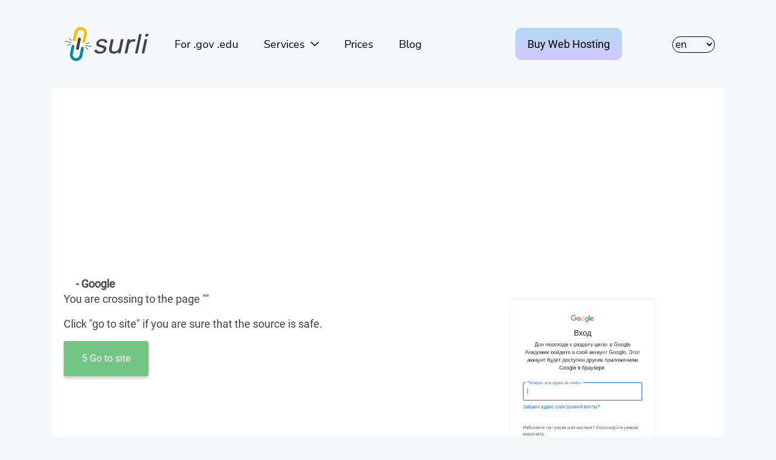

--- FILE ---
content_type: text/html; charset=utf-8
request_url: https://surl.li/bcqqi
body_size: 2875
content:
<!DOCTYPE html>
<html lang="en" >

<head>
    <meta charset="UTF-8">
    <meta name="csrf-token" content="">
    <meta name="viewport" content="width=device-width, initial-scale=1.0">
    <meta name="description" content="">
    <meta http-equiv="X-UA-Compatible" content="ie=edge">
    
            <link rel="alternate" hreflang="x-default" href="https://surl.li/" />
                    <link rel="alternate" hreflang="en"
                href="https://surl.li/en/bcqqi" />
                    <link rel="alternate" hreflang="ru"
                href="https://surl.li/ru/bcqqi" />
                    <link rel="alternate" hreflang="uk"
                href="https://surl.li/uk/bcqqi" />
                    <link rel="alternate" hreflang="de"
                href="https://surl.li/de/bcqqi" />
                    <link rel="alternate" hreflang="es"
                href="https://surl.li/es/bcqqi" />
                    <link rel="alternate" hreflang="pl"
                href="https://surl.li/pl/bcqqi" />
                    <link rel="alternate" hreflang="pt"
                href="https://surl.li/pt/bcqqi" />
                    <link rel="alternate" hreflang="fr"
                href="https://surl.li/fr/bcqqi" />
                    <link rel="alternate" hreflang="ms"
                href="https://surl.li/ms/bcqqi" />
                    <link rel="alternate" hreflang="id"
                href="https://surl.li/id/bcqqi" />
                    <link rel="alternate" hreflang="hi"
                href="https://surl.li/hi/bcqqi" />
                    <link rel="alternate" hreflang="it"
                href="https://surl.li/it/bcqqi" />
                <link rel="canonical" href="https://surl.li/bcqqi">
    
    <link rel="icon" href="https://surl.li/img/favicon.ico">
    <link rel="stylesheet" href="https://surl.li/css/app.css">
    <title>   -  Google</title>
    <!-- Place for ykw -->
    
</head>

<body>
    <div class="wraper">
                    <div class="container">
        <div class="row">
            <div class="col-sm-12">

                                    <nav class="navbar navbar-expand-lg navbar-light mt-4 mb-4">
    <a class="brand" href="https://surl.li">
        <img src="https://surl.li/img/surli-logo.svg" alt="surl.li logo">
    </a>

    <button class="navbar-toggler" type="button" data-toggle="collapse" data-target="#navbarNav" aria-controls="navbarNav"
        aria-expanded="false" aria-label="Toggle navigation">
        <span class="navbar-toggler-icon"></span>
    </button>
    <div class="collapse navbar-collapse" id="navbarNav">
        <button class="navbar-toggler float-right" type="button" data-toggle="collapse" data-target="#navbarNav"
            aria-controls="navbarNav" aria-expanded="false" aria-label="Toggle navigation">
            <span class="close-icon" aria-hidden="true"></span>
        </button>
        <div class="nav-menu">
                            <div class="ml-lg-auto order-md-1 order-lg-3">
                    <select name="lang" id="lang">
            <option value="en" selected>en
        </option>
            <option value="ru" >ru
        </option>
            <option value="uk" >uk
        </option>
            <option value="de" >de
        </option>
            <option value="es" >es
        </option>
            <option value="pl" >pl
        </option>
            <option value="pt" >pt
        </option>
            <option value="fr" >fr
        </option>
            <option value="ms" >ms
        </option>
            <option value="id" >id
        </option>
            <option value="hi" >hi
        </option>
            <option value="it" >it
        </option>
    </select>
                </div>
                                                    <div class="ml-lg-auto mr-lg-3 order-md-3 order-lg-2">
                    <div class="mt-lg-0 mt-2 ml-lg-2">
    <a class="button very-nice-button" target="_blank"
        href="https://hyperhost.ua/en/hosting?utm_source=surl&utm_medium=menu&utm_campaign=menu_button&utm_content=menu_button"
        data-translate="Buy Web Hosting">
        Buy Web Hosting    </a>
</div>
                </div>
                                    <div class="order-md-2 order-lg-1">
                <ul class="navbar-nav surl-navbar mr-auto mt-4 mb-4">
                    <li class="nav-item">
                        <a class="hyper-link" href="https://surl.li/e-surli"
                            data-translate="For .gov .edu">For .gov .edu</a>
                    </li>
                    <li class="nav-item dropdown">
                        <a class="dropdown-toggle hyper-link text-decoration-none" href="#" id="navbarDropdown"
                            role="button" data-toggle="dropdown" aria-haspopup="true" aria-expanded="false">
                            <span data-translate="Services">
                                Services                            </span>
                        </a>
                        <div class="dropdown-menu navbar-dropdown" aria-labelledby="navbarDropdown">
                            <a class="dropdown-item" href="https://surl.li">
                                <span data-translate="Cut link in 1 click">
                                    Cut link in 1 click                                </span>
                            </a>
                            <a class="dropdown-item" href="https://surl.li/bulk-shortening">
                                <span data-translate="Bulk Shortening">
                                    Bulk shortening                                </span>
                            </a>
                            <a class="dropdown-item" href="https://surl.li/check-short-url">
                                <span data-translate="Link checker">
                                    Link checker                                </span>
                            </a>
                        </div>
                    </li>
                    <li class="nav-item">
                        <a class="hyper-link" href="https://surl.li/tarif">
                            <span data-translate="Prices">
                                Prices                            </span>
                        </a>
                    </li>
                    <li class="nav-item">
                        <a class="hyper-link" href="/blog/en">
                            <span data-translate="Blog">
                                Blog                            </span>
                        </a>
                    </li>
                </ul>
            </div>
        </div>
    </div>
</nav>
                                <div class="bg-white">
                    <div data-place="top"></div>
                    <div class="card-body">
                        <div class="row">
                            <div></div>
                            <div class="col-sm-7">
                                <h1 class="site-title">
                                    <img src="//www.google.com/s2/favicons?domain=https://scholar.google.com/citations?hl=ru&amp;user=Ypt8t4YAAAAJ" height="16"
                                        width="16">
                                    <strong>   -  Google</strong>
                                </h1>
                                <div>
                                    <p>
                                        <span data-translate="You are crossing to the page">
                                            You are crossing to the page                                        </span>
                                                                                    "<span id="you-go-title"></span>"
                                                                            </p>

                                    <p>
                                        <span data-translate='Click "go to site" if you are sure that the source is safe.'>
                                            Click "go to site" if you are sure that the source is safe.                                        </span>
                                    </p>
                                </div>
                                <a id="redirect-button" tabindex="-1" role="button" class="btn redirect-button disabled"
                                    aria-disabled="true" href="https://scholar.google.com/citations?hl=ru&amp;user=Ypt8t4YAAAAJ">
                                    <span id="timer"></span>
                                    <span data-translate="Go to site">Go to site</span>
                                </a>
                            </div>
                            <div class="col-sm-5">
                                <img id="preview-img" class="img-fluid" src="https://web-screen.com/img/plug.jpg" />
                                <div class="float-right">
                                    <a data-translate="Usage Rules" id="terms_link"
                                        href="https://hyperhost.ua/tools/terms/term-en.pdf">Usage Rules</a>
                                </div>
                            </div>
                        </div>
                    </div>
                    <div data-place="under_card"></div>
                    <div data-place="under_card_2"></div>
                </div>

            </div>
        </div>
        <div class="row mt-5">
            <div class="col-sm-12">
                <div class="text-center">
                    <p>
                        <span data-translate="Can't see the preview window? Go">
                            Can't see the preview window? Go                        </span>
                        <a href="https://scholar.google.com/citations?hl=ru&amp;user=Ypt8t4YAAAAJ" data-translate="to direct link">
                            To direct link                        </a>
                    </p>
                    <p>
                        <strong data-translate="Do you want to remove this redirect page?">
                            Do you want to remove this redirect page?                        </strong>
                    </p>
                    <form action="https://surl.li/secure-checkout" method="GET">
    <input type="hidden" name="url_id" value="977819">

    <button class="btn button main-btn_pay disabled" id="redirect-pay-button" disabled type="submit">
        <span id="timer-pay"></span>Remove now    </button>
</form>
                </div>
            </div>
            <div data-place="footer"></div>
        </div>
    </div>
    <div class="container">
        <div class="row">
            <div class="col-sm-12 promo-title mt-5 mb-4 text-center" data-translate="Looking for cool Web Hosting or VPN?">
                Looking for cool Web Hosting or VPN?            </div>
            <div class="col-sm-12 col-sm-6 col-lg-4 mt-4">
        <div class="promo-block flex-column">
            <div class="d-flex flex-row circle-bg" data-circle-image="www">
                
                                <div data-translate="Web Hosting" class="header">
                    Fast<br>
                Web<br>
                Hosting
                </div>
            </div>
            <div class="text-center">
                                <a class="link-main" href="https://hyperhost.ua/en/hosting" target="_blank" id="promo-link-hosting"
                    data-translate="Buy Hosting">
                    Buy Hosting
                </a>
            </div>
        </div>
    </div>
    <div class="col-sm-12 col-sm-6 col-lg-4 mt-4">
        <div class="promo-block flex-column">
            <div class="d-flex flex-row circle-bg" data-circle-image="vps">
                
                                <div data-translate="VPS / VDS" class="header">
                    Virutal<br>
                VPS and VDS <br>
                Servers
                </div>
            </div>
            <div class="text-center">
                                <a class="link-main" href="https://hyperhost.ua/en/vps-vds" target="_blank" id="promo-link-vps"
                    data-translate="Buy VPS">
                    Buy VPS
                </a>
            </div>
        </div>
    </div>
    <div class="col-sm-12 col-sm-6 col-lg-4 mt-4">
        <div class="promo-block flex-column">
            <div class="d-flex flex-row circle-bg" data-circle-image="planet">
                
                                <div data-translate="WireGuard VPN" class="header">
                    WireGurad <br>
                VPN <br>
                Services
                </div>
            </div>
            <div class="text-center">
                                <a class="link-main" href="https://hyperhost.ua/en/vpn" target="_blank" id="promo-link-vpn"
                    data-translate="Buy VPN">
                    Buy VPN
                </a>
            </div>
        </div>
    </div>
        </div>
    </div>

    </div>
    <footer>
    <div class="container">
        <div class="row">
            <div class="col-sm-12">
                <nav class="navbar">
                                            <img src="https://surl.li/img/surli-logo.svg" class="float-left" alt="surl.li logo">
                    
                                            <ul class="nav">
                            <li class="nav-item">
                                <a data-translate="Services" class="nav-link" href="https://surl.li/tarif">
                                    Services                                </a>
                            </li>
                            <li class="nav-item">
                                <a data-translate="Contacts" class="nav-link" href="https://surl.li/contact">
                                    Contacts                                </a>
                            </li>
                            <li class="nav-item">
                                <a data-translate="Rules" class="nav-link"
                                    href="https://surl.li/terms/surli-terms-en.pdf">
                                    Rules                                </a>
                            </li>
                            <ul class="nav">
                                <li class="nav-item">
                                    <a data-translate="Blog" class="nav-link" href="/blog/en">
                                        Blog                                    </a>
                                </li>
                            </ul>
                        </ul>
                    
                </nav>
                <span class="float-left text-black-50">
                    <span data-translate="Hosted by">
                        Web Hosting -                    </span>
                    <a class="text-black-50 text-undeerline" href="https://hyperhost.ua">Hyperhost.UA
                    </a>
                </span>
                <br>
                <span class="float-left text-black-50">
                    <span data-translate="Server support by">
                        Server support by                    </span>
                    <a class="text-black-50 text-undeerline" href="https://secom.com.ua">Secom.com.ua
                    </a>
                </span>
                <span class="float-right text-black-50">
                    <span>© since 2020</span>
                </span>
                <br>
                            </div>
        </div>
    </div>
</footer>
    <script src="https://surl.li/js/app.js"></script>

    
    <script async>
            (function(i, s, o, g, r, a, m) {
                i['GoogleAnalyticsObject'] = r;
                i[r] = i[r] || function() {
                    (i[r].q = i[r].q || []).push(arguments)
                }, i[r].l = 1 * new Date();
                a = s.createElement(o),
                    m = s.getElementsByTagName(o)[0];
                a.async = 1;
                a.src = g;
                m.parentNode.insertBefore(a, m)
            })(window, document, 'script', 'https://www.google-analytics.com/analytics.js', 'ga');

            ga('create', 'UA-18721904-9', 'auto');
            ga('require', 'displayfeatures');
            ga('require', 'linkid');
            ga('send', 'pageview');
        </script>
            <script src="https://surl.li/js/ykw.js"></script>
    <!-- Place for ykw -->
            <script src="https://surl.li/js/preview.js"></script>
</body>

</html>


--- FILE ---
content_type: text/html; charset=utf-8
request_url: https://www.google.com/recaptcha/api2/aframe
body_size: 266
content:
<!DOCTYPE HTML><html><head><meta http-equiv="content-type" content="text/html; charset=UTF-8"></head><body><script nonce="npTBWngjySge55zjvS1hSg">/** Anti-fraud and anti-abuse applications only. See google.com/recaptcha */ try{var clients={'sodar':'https://pagead2.googlesyndication.com/pagead/sodar?'};window.addEventListener("message",function(a){try{if(a.source===window.parent){var b=JSON.parse(a.data);var c=clients[b['id']];if(c){var d=document.createElement('img');d.src=c+b['params']+'&rc='+(localStorage.getItem("rc::a")?sessionStorage.getItem("rc::b"):"");window.document.body.appendChild(d);sessionStorage.setItem("rc::e",parseInt(sessionStorage.getItem("rc::e")||0)+1);localStorage.setItem("rc::h",'1769028677826');}}}catch(b){}});window.parent.postMessage("_grecaptcha_ready", "*");}catch(b){}</script></body></html>